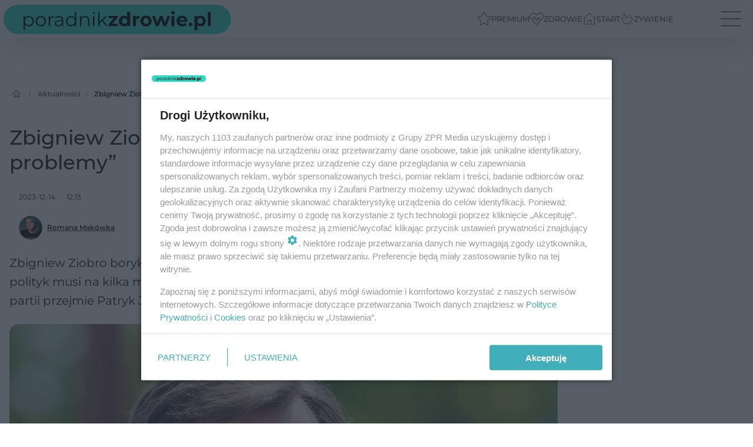

--- FILE ---
content_type: application/javascript
request_url: https://www.poradnikzdrowie.pl/media/desktop/zpr_articles_web/js/twitter_embeds.min.js?__1.2826.5
body_size: 1
content:
function observeTwitterEmbeds(t){var r
let o="https://platform.twitter.com/widgets.js"
var e,n={root:document.querySelector(".center"),rootMargin:"0px 0px 400px 0px"}
function d(e){var t
e&&!e.getAttribute("data-expanded")&&((t=document.createElement("span")).innerText="Rozwiń",t.classList.add("expand"),t.onclick=function(){var t;(t=e).style.maxHeight="unset",t.parentElement.classList.remove("collapsed"),t.nextElementSibling.remove()},e.parentNode.classList.add("collapsed"),e.parentNode.appendChild(t),e.setAttribute("data-expanded","true"))}r=new IntersectionObserver(function(t){t.forEach(function(t){var e,n
t.isIntersecting&&(r.unobserve(t.target),d(t.target),0<document.querySelectorAll('head script[src="'+o+'"]').length?window.twttr&&twttr.widgets&&twttr.widgets.load():(e=function(){window.twttr&&twttr.widgets&&twttr.widgets.load()},t=document.head,(n=document.createElement("script")).src=o,n.onload=function(){"function"==typeof e&&e()},t.appendChild(n)))})},n)
for(e of document.getElementsByClassName("twit-embed"))r.observe(e)}document.addEventListener("DOMContentLoaded",observeTwitterEmbeds)


--- FILE ---
content_type: image/svg+xml
request_url: https://www.poradnikzdrowie.pl/media/poradnikzdrowie/desktop/images/tapbar-premium.svg
body_size: 103
content:
<svg width="26" height="25" viewBox="0 0 26 25" fill="none" xmlns="http://www.w3.org/2000/svg">
<path d="M9.4375 7.59375C9.29688 7.82812 9.10938 7.96875 8.875 8.01562L1.65625 9.09375C1.51562 9.09375 1.42188 9.1875 1.375 9.32812C1.32812 9.46875 1.375 9.60938 1.46875 9.70312L0.953125 10.2656L1.46875 9.70312L6.67188 14.8594C6.85938 15.0469 6.90625 15.2812 6.90625 15.5156L5.64062 22.8281C5.64062 22.9688 5.6875 23.1094 5.82812 23.2031C5.92188 23.2969 6.0625 23.2969 6.20312 23.2031L12.625 19.7812C12.8594 19.6875 13.0938 19.6875 13.3281 19.7812L19.75 23.2031C19.8906 23.2969 20.0312 23.2969 20.125 23.2031C20.2656 23.1094 20.3125 22.9688 20.3125 22.8281L19.0469 15.5156C19.0469 15.2812 19.0938 15.0469 19.2812 14.8594L24.4844 9.70312C24.5781 9.60938 24.625 9.46875 24.5781 9.32812C24.5312 9.1875 24.4375 9.09375 24.2969 9.09375L17.0781 8.01562C16.8438 7.96875 16.6562 7.82812 16.5156 7.59375L13.3281 0.984375C13.2344 0.84375 13.1406 0.75 12.9531 0.75C12.8125 0.75 12.7188 0.84375 12.625 0.984375L9.4375 7.59375ZM19.375 23.9062H19.4219L13 20.4375L6.57812 23.9062C6.20312 24.0938 5.73438 24.0469 5.35938 23.8125C5.03125 23.5312 4.84375 23.1094 4.9375 22.6875L6.15625 15.4219L0.953125 10.2656C0.625 9.9375 0.53125 9.51562 0.671875 9.09375C0.8125 8.71875 1.14062 8.39062 1.5625 8.34375L8.73438 7.26562L11.9688 0.65625C12.1562 0.28125 12.5312 0 12.9531 0C13.4219 0 13.7969 0.28125 13.9844 0.65625L17.2188 7.26562L24.3906 8.34375C24.8125 8.39062 25.1406 8.71875 25.2812 9.09375C25.4219 9.51562 25.3281 9.9375 25 10.2656L19.7969 15.4219L21.0156 22.6875C21.1094 23.1094 20.9219 23.5312 20.5938 23.8125C20.2188 24.0469 19.7969 24.0938 19.375 23.9062Z" fill="black" fill-opacity="0.88"/>
</svg>
